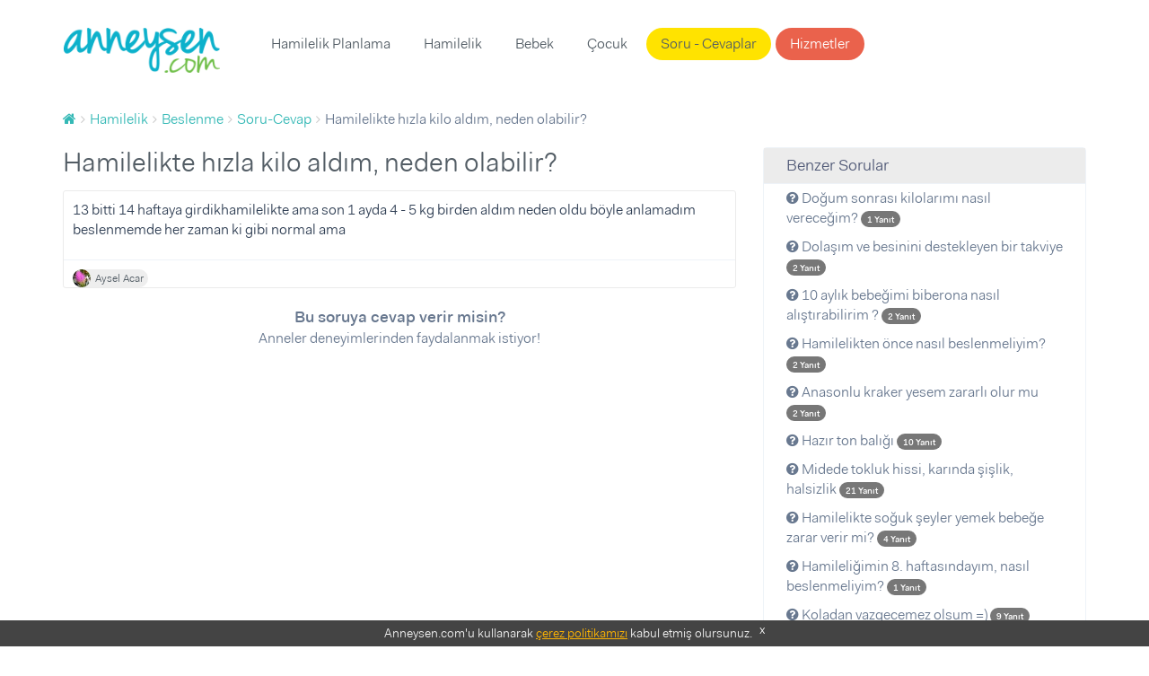

--- FILE ---
content_type: text/html; charset=UTF-8
request_url: https://www.anneysen.com/api/threads/question_71003/comments?permalink=https%253A%252F%252Fwww.anneysen.com%252Fhamilelik%252Fsoru-cevap%252Fbeslenme-kilo-alimi-20181001_71003&isMobile=0&adsEnabled=false
body_size: 639
content:


                        <h2>2 Cevap</h2>
            
    
    
            <div itemprop="comment" id="fos_comment_128155" class="item "
            >

                                                <figure>
                                                    <img src="https://i.anneysen.com/user/thumb_1543959331.jpg" width="50" height="50" alt="Ezgi Orta">
                                            </figure>
                    <div class="comment-creator">
                        <h6 itemprop="creator">
                                                            Ezgi Orta
                                                    </h6>
                        <div itemprop="commentTime">
                            <small>7 yıl önce</small>
                        </div>
                    </div>
                
                                                    
                                                    
                            
            <div id="fos_comment_comment_body_128155" class="content">
                <div class="inner">
                    
                                                                            <p itemprop="commentText">
                                                                                                            Bende 17 haftadayım karnım şişti ama hala hamilr kaldığım kilodayım almam gerekmiyo mu yada bebeğim mi besleniyo
                                                                                                </p>
                                            
                                            <div class="vote-wrapper" style="display: flex">
                            <div style="display: -webkit-flex; display: flex; flex-direction: column; padding: 5px; align-items: center">
                                <a href="#" class="vote " data-value="1" data-votable-id="128155" data-votable-type="comment">
                                    <i style="font-size: 20px;" class="fa fa-thumbs-up"></i>
                                </a>
                                <span class="vote-count">0</span>
                            </div>
                            <div style="display: -webkit-flex; display: flex; flex-direction: column; padding: 5px; align-items: center">
                                <a href="#" class="vote " data-value="-1" data-votable-id="128155" data-votable-type="comment">
                                    <i style="font-size: 20px;" class="fa fa-thumbs-down"></i>
                                </a>
                                <span class="vote-count">0</span>
                            </div>
                        </div>
                    

                                                                                                        



                                                                                        </div>
            </div>
        </div>

        <script>

        $('.fos_comment_comment_reply_show_form').click(function() {
            $(this).addClass('disabled');
        });

        $(document).on('click', '.fos_comment_comment_reply_cancel', function(){
            $('.fos_comment_comment_reply_show_form').removeClass('disabled');
        });

        </script>
                                            
    
            <div itemprop="comment" id="fos_comment_127299" class="item "
            >

                                                <figure>
                                                    <img src="https://i.anneysen.com/user/avatar/thumb_anneysen-default-avatar-resimleri-06.png" width="50" height="50" alt="Miraşk">
                                            </figure>
                    <div class="comment-creator">
                        <h6 itemprop="creator">
                                                            Miraşk
                                                    </h6>
                        <div itemprop="commentTime">
                            <small>7 yıl önce</small>
                        </div>
                    </div>
                
                                                    
                                                    
                            
            <div id="fos_comment_comment_body_127299" class="content">
                <div class="inner">
                    
                                                                            <p itemprop="commentText">
                                                                                                            Olabilir normak bişey , sıkıntı yapma kendine güzel anne :) <br />
Doğumdan sonra verirsin hepsini
                                                                                                </p>
                                            
                                            <div class="vote-wrapper" style="display: flex">
                            <div style="display: -webkit-flex; display: flex; flex-direction: column; padding: 5px; align-items: center">
                                <a href="#" class="vote " data-value="1" data-votable-id="127299" data-votable-type="comment">
                                    <i style="font-size: 20px;" class="fa fa-thumbs-up"></i>
                                </a>
                                <span class="vote-count">0</span>
                            </div>
                            <div style="display: -webkit-flex; display: flex; flex-direction: column; padding: 5px; align-items: center">
                                <a href="#" class="vote " data-value="-1" data-votable-id="127299" data-votable-type="comment">
                                    <i style="font-size: 20px;" class="fa fa-thumbs-down"></i>
                                </a>
                                <span class="vote-count">0</span>
                            </div>
                        </div>
                    

                                                                                                        



                                                                                        </div>
            </div>
        </div>

        <script>

        $('.fos_comment_comment_reply_show_form').click(function() {
            $(this).addClass('disabled');
        });

        $(document).on('click', '.fos_comment_comment_reply_cancel', function(){
            $('.fos_comment_comment_reply_show_form').removeClass('disabled');
        });

        </script>
                                        
    
    